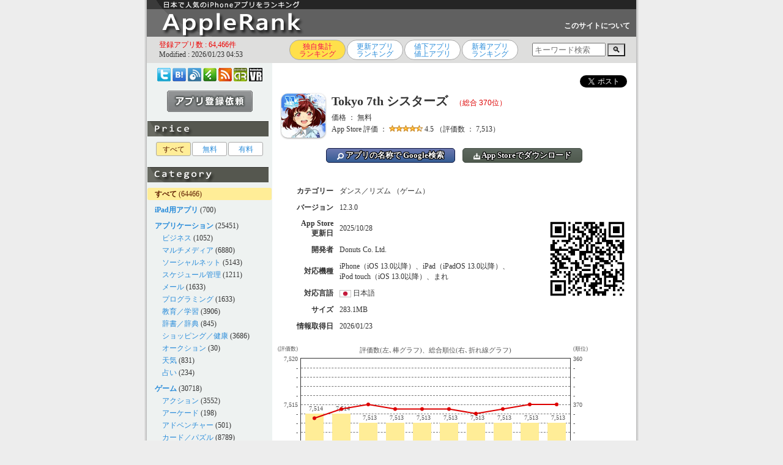

--- FILE ---
content_type: text/html; charset=UTF-8
request_url: https://applerank.com/?id=id763342319
body_size: 36820
content:
<!DOCTYPE HTML PUBLIC "-//W3C//DTD HTML 4.01 Transitional//EN">
<html lang="ja">
<head>
<link rel="canonical" href="https://applerank.com/?id=id763342319">
<meta name="thumbnail" content="https://is1-ssl.mzstatic.com/image/thumb/Purple221/v4/c8/3a/f4/c83af499-02c5-d420-87c1-b50730152d35/AppIcon-0-0-1x_U007emarketing-0-8-0-85-220.png/246x0w.webp">
<!-- Google tag (gtag.js) -->
<script async src="https://www.googletagmanager.com/gtag/js?id=G-YR0CJJP9K5"></script>
<script>
  window.dataLayer = window.dataLayer || [];
  function gtag(){dataLayer.push(arguments);}
  gtag('js', new Date());

  gtag('config', 'G-YR0CJJP9K5');
</script>

	<meta http-equiv="Expires" content="60">
	<meta http-equiv="Content-Style-Type" content="text/css">
	<meta name="robots" content="INDEX,FOLLOW">
	<meta http-equiv="Content-Type" content="text/html; charset=UTF-8">
	<meta http-equiv="Content-Script-Type" content="text/javascript">
	<meta name="keywords" content="iPhone,iPad,iPad mini,日本語,フーズコール,apple,アプリ,ゲーム,Video,Audio,Music,Player,ランキング,おすすめ,厳選">
	<meta name="description" content="実装楽曲は150曲以上！実力派アーティストが提供する楽曲は全曲オリジナル！◆誰でも楽しめる本格リズムゲーム！◆kz(livetune)氏作詞作曲の『Star Glitter』など150曲以上のオリジナル楽曲でリズムゲームをプレイ！「レート」システムにより、自分">
	<meta name="author" content="AppleRank">
	<title>iPhoneアプリ「Tokyo 7th シスターズ」（ダンス／リズム） - AppleRank（アップルランク）</title>
<link rel="amphtml" href="https://applerank.com/amp.php?id=id763342319&c=all">
    <script type="application/ld+json">
    {
      "@context": "https://schema.org",
      "@type": "Organization",
      "url": "https://applerank.com",
      "logo": "https://applerank.com/applerank_icon192x192.png"
    }
    </script>
	<link rel="alternate" type="application/rss+xml" title="AppleRank（アップルランク）" href="https://applerank.com/applerank.xml">
	<link rel="shortcut icon" href="./favicon.ico">
	<link rel="stylesheet" href="./style_pc.css?20240520" type="text/css">
<script type="text/javascript"><!--
var isWin9X = (navigator.appVersion.toLowerCase().indexOf('windows 98')+1);
var isIE = (navigator.appName.toLowerCase().indexOf('internet explorer')+1?1:0);
var isOpera = (navigator.userAgent.toLowerCase().indexOf('opera')+1?1:0);
if (isOpera) isIE = false;
var isSafari = (navigator.appVersion.toLowerCase().indexOf('safari')+1?1:0);
var isFirefox = (navigator.userAgent.toLowerCase().indexOf('firefox')+1?1:0);
function getScreenSize() {
	var obj = new Object();

	if (!isSafari && !isOpera) {
		obj.x = document.documentElement.clientWidth  || document.body.clientWidth  || document.body.scrollWidth;
		obj.y = document.documentElement.clientHeight || document.body.clientHeight || document.body.scrollHeight;
	}
	else {
		obj.x = window.innerWidth;
		obj.y = window.innerHeight;
	}
	
	obj.mx = parseInt((obj.x)/2);
	obj.my = parseInt((obj.y)/2);

	return obj;
}
function getScrollPosition() {
	var obj = new Object();
 
	obj.x = document.documentElement.scrollLeft || document.body.scrollLeft;
	obj.y = document.documentElement.scrollTop  || document.body.scrollTop;
 
	if (isSafari) {
//		obj.x = document.body.scrollLeft;
//		obj.y = document.body.scrollTop;
	}
	
	return obj;
}
function popimg(imgpath, width, height) {
	if (!popimg.imgNode) {
		if (document.all) {
			popimg.imgNode = document.createElement('img');
			popimg.imgNode.attachEvent('onclick', closeImage);
		} else if (document.implementation) {
			popimg.imgNode = document.createElement('img');
			popimg.imgNode.addEventListener('click', closeImage, true);
		} else {
			return;
		}
	}

	with(popimg) {
		imgNode.setAttribute('src', imgpath);
		imgNode.style.position = 'absolute';
//		imgNode.style.position = 'fixed';
//		imgNode.style.position = 'static';
		if (isFirefox) {
			imgNode.style.left = (getScreenSize().mx + getScrollPosition().x - 240) + "px";
			imgNode.style.top = (getScreenSize().my + getScrollPosition().y - parseInt((document.documentElement.scrollHeight || document.body.scrollHeight)/4) - 240) + "px";
		} else {
			imgNode.style.left = (getScreenSize().mx + getScrollPosition().x - 240) + "px";
			imgNode.style.top = (getScreenSize().my + getScrollPosition().y - 240) + "px";
		}
		imgNode.style.borderColor = '#333333';
		imgNode.style.borderWidth = '10px';
		imgNode.style.borderStyle = 'solid';
		imgNode.style.margin = '0';
		imgNode.style.zindex = 7070;
		imgNode.style.backgroundPosition = 'left top';
		imgNode.style.cursor = 'pointer';
		document.body.appendChild(imgNode);
	}

	function closeImage() {
		if (popimg.imgNode) {
			document.body.removeChild(popimg.imgNode);
			delete popimg.imgNode;
		}
	}
}
function showtext01() {
	document.getElementById("text01").style.position = "static";
	document.getElementById("text01").style.visibility = "visible";
	document.getElementById("text02").style.position = "absolute";
	document.getElementById("text02").style.visibility = "hidden";
	document.getElementById("btn01").style.position = "static";
	document.getElementById("btn01").style.visibility = "visible";
	document.getElementById("btn02").style.position = "absolute";
	document.getElementById("btn02").style.visibility = "hidden";
}
function showtext02() {
	document.getElementById("text01").style.position = "absolute";
	document.getElementById("text01").style.visibility = "hidden";
	document.getElementById("text02").style.position = "static";
	document.getElementById("text02").style.visibility = "visible";
	document.getElementById("btn01").style.position = "absolute";
	document.getElementById("btn01").style.visibility = "hidden";
	document.getElementById("btn02").style.position = "static";
	document.getElementById("btn02").style.visibility = "visible";
}
//-->
</script>
<script type="text/javascript">

  var _gaq = _gaq || [];
  _gaq.push(['_setAccount', 'UA-24742569-1']);
  _gaq.push(['_trackPageview']);

  (function() {
    var ga = document.createElement('script'); ga.type = 'text/javascript'; ga.async = true;
    ga.src = ('https:' == document.location.protocol ? 'https://' : 'http://') + 'stats.g.doubleclick.net/dc.js';
    var s = document.getElementsByTagName('script')[0]; s.parentNode.insertBefore(ga, s);
  })();

</script>
</head>
<body>
<h1>iPhone,iPad iPod touch用アプリをランキング掲載！ レビューを分析して日本で人気のあるiPhoneアプリを見つけられます。</h1>
<center>
<table id="frame-title"><tr><td><a href="./"><img src="./title_pc.gif" alt="AppleRank（アップルランク）"></a>
</td><td id="iine">　</td><td id="plus1"></td><td id="tuite"><a id="white" href="./?m=about">このサイトについて</a></td></tr></table>
<table id="frame-top"><tr><td><table><tr><td id="modified"><font color="#ee0000">登録アプリ数 : 64,466件</font><br>Modified : 2026/01/23 04:53</td><td><div id="rank-list"><ul class="page"><li title="iTunes App Storeでの評価に加え、レビューの語句を独自のロジックで分析し、日本で人気のあるアプリを探し出すことができます。"><span>独自集計<br>ランキング</span></li><li title="iTunes App Storeでの更新日が新しい順に表示しています。同じ更新日のアプリは、独自Rankにより人気が高い順に表示しています。"><a href="./?m=upd">更新アプリ<br>ランキング</a></li><li title="iTunes App Storeで最近の値下げ値上がりアプリを独自Rankにより人気が高い順に表示しています。"><a href="./?m=sal">値下アプリ<br>値上アプリ</a></li><li title="当サイトに最近登録されたアプリを独自Rankにより人気順に表示しています。"><a href="./?m=new">新着アプリ<br>ランキング</a></li></ul></div></td><td id="srch">
<style type="text/css">
input:focus:placeholder-shown {color: transparent;}
input:focus::-webkit-input-placeholder {color: transparent;}
input:focus::-moz-placeholder {color: transparent;}
input:focus:-ms-input-placeholder {color: transparent;}
input:focus::-ms-input-placeholder {color: transparent;}
</style>
<div style="width:170px;">
  <form method="POST" action="https://applerank.com/">
    <input type="text" style="width:120px; height:22px;" placeholder="キーワード検索" name="q" size="50">
    <button type="submit" name="m" value="srch" style="background:linear-gradient(to bottom, #d7d7d7,#f3f3f3);" font-size:16px; width:30px; height:24px;">🔍</button>
  </form>
</div>
</td></tr></table>
</td></tr></table>
<table id="frame-main"><tr><td>
<table width="800"><tr><td id="frame-left">
<div align=center id="book-list">
<a href="https://twitter.com/applerank" target="_blank"><img loading="lazy" src="./bm2_twitter.png" width="22" height="22" title="Twitterアカウント @AppleRank"></a> 
<a href="http://b.hatena.ne.jp/entry/s/applerank.com" target="_blank"><img loading="lazy" src="./bm2_hatena.png" width="22" height="22" title="はてなブックマークに登録"></a>
<a href="http://www.inoreader.com/bookmarklet/subscribe/https%3A%2F%2Fapplerank.com%2Fapplerank.xml" target="blank"><img loading="lazy" src="./bm2_inoreader.png" width="22" height="22" title="Inoreaderに登録する"></a>
<a href="https://feedly.com/i/subscription/feed/https://applerank.com/applerank.xml" target="blank"><img loading="lazy" src="./bm2_feedly.png" width="22" height="22" title="feedlyに登録する"></a>
<a href="https://applerank.com/applerank.xml" target="_blank"><img loading="lazy" src="./bm2_rss.png" width="22" height="22" title="更新アプリ人気上位30件"></a> 
<a href="https://androrank.com/"><img loading="lazy" src="./bm2_androrank.png" width="22" height="22" title="AndroRank（アンドロランク）"></a> 
<a href="https://oculusrank.com/"><img loading="lazy" src="./bm2_oculusrank.png" width="22" height="22" title="OculusRank（オキュラスランク）"></a>
</div>
<div align=center id="btn-send"><a href="./?m=send"><img loading="lazy" src="./send00.gif" onMouseOver="this.src='./send01.gif'" onMouseOut="this.src='./send00.gif'"></a></div><img loading="lazy" id="bn" src="./bn_sale_pc.gif">
<div id="cate-list">
<ul class="page"><li><span>すべて</span></li><li><a href="./?s=1">無料</a></li><li><a href="./?s=2">有料</a></li></ul>
</div>
<img loading="lazy" id="bn" src="./bn_cate_pc.gif">
<div id="cate-list">
<div id="select">　<a id="select" href="./?c=all"><b>すべて</b></a> (64466)</div>
<div id="han">　</div>
<div>　<a href="./?c=ipad"><b>iPad用アプリ</b></a> (700)</div>
<div id="han">　</div>
<div>　<a href="./?c=apps"><b>アプリケーション</b></a> (25451)</div>
<div>　　<a href="./?c=1023">ビジネス</a> (1052)</div>
<div>　　<a href="./?c=1033">マルチメディア</a> (6880)</div>
<div>　　<a href="./?c=1063">ソーシャルネット</a> (5143)</div>
<div>　　<a href="./?c=1029">スケジュール管理</a> (1211)</div>
<div>　　<a href="./?c=1026">メール</a> (1633)</div>
<div>　　<a href="./?c=1026">プログラミング</a> (1633)</div>
<div>　　<a href="./?c=1043">教育／学習</a> (3906)</div>
<div>　　<a href="./?c=1053">辞書／辞典</a> (845)</div>
<div>　　<a href="./?c=1073">ショッピング／健康</a> (3686)</div>
<div>　　<a href="./?c=1093">オークション</a> (30)</div>
<div>　　<a href="./?c=1083">天気</a> (831)</div>
<div>　　<a href="./?c=1086">占い</a> (234)</div>
<div id="han">　</div>
<div>　<a href="./?c=game"><b>ゲーム</b></a> (30718)</div>
<div>　　<a href="./?c=2013">アクション</a> (3552)</div>
<div>　　<a href="./?c=2023">アーケード</a> (198)</div>
<div>　　<a href="./?c=2033">アドベンチャー</a> (501)</div>
<div>　　<a href="./?c=2043">カード／パズル</a> (8789)</div>
<div>　　<a href="./?c=2053">シューティング</a> (587)</div>
<div>　　<a href="./?c=2055">スポーツ</a> (1003)</div>
<div>　　<a href="./?c=2063">レース</a> (1062)</div>
<div>　　<a href="./?c=2073">ロールプレイング</a> (1562)</div>
<div>　　<a href="./?c=2083">シミュレーション</a> (2057)</div>
<div>　　<a href="./?c=2093">ストラテジー</a> (281)</div>
<div>　　<a href="./?c=2103">バトルロワイアル</a> (104)</div>
<div>　　<a href="./?c=2113">ダンス／リズム</a> (1077)</div>
<div>　　<a href="./?c=2123">ボードゲーム</a> (807)</div>
<div>　　<a href="./?c=2126">放置ゲーム</a> (1122)</div>
<div>　　<a href="./?c=2133">脱出ゲーム</a> (2151)</div>
<div>　　<a href="./?c=2990">その他のジャンル</a> (5865)</div>
<div id="han">　</div>
<div>　<a href="./?c=else"><b>その他</b></a> (8297)</div>
<div>　　<a href="./?c=9990">未分類</a> (8297)</div>

</div>
<img loading="lazy" id="bn" src="./bn_link_pc.gif">
<div id="link-list">
<!-- google_ad_section_start -->
<ul type="circle">
<li><a target="_blank" href="https://oculusrank.com/" title="Oculus Quest対応のVRゲーム／アプリを紹介しているサイト">OculusRank</a></li>
<li><a target="_blank" href="http://www.appbank.net/" title="おすすめiPhoneアプリやiPadアプリ、アプリの値下げやセール情報、アクセサリを紹介しているサイト">AppBank</a></li>
<li><a target="_blank" href="http://i.meet-i.com/" title="iPhone情報ポータルサイト">meet i（ミートアイ）</a></li>
<li><a target="_blank" href="https://saberlion.com/itnews/" title="iPhoneやAndroidスマートフォン等のガジェット関係やＩＴ関連のニュース・情報をピックアップして紹介">IT関連Newsピックアップ</a></li>
<li><a target="_blank" href="https://gadget-shot.com/" title="AndroidやiPhoneなどのガジェット、Webやツールなど、幅広く紹介していくチームブログ">ガジェットショット</a></li>
<li><a target="_blank" href="http://touchlab.jp/" title="iPhone・iPod touch・iPadのニュース、便利な使い方、アプリとアクセサリのレビューをお届けする情報サイト">Touch Lab（タッチ ラボ）</a></li>
<li><a target="_blank" href="https://webcli.jp/" title="仕事の効率化に役立つWebサービス、デスクトップアプリ、スマホアプリを紹介するサイト">WebCli（ウェブクリ）</a></li>
<!-- <a href="./?m=link"><font color="#dd0000">その他の関連リンク集</font></a>
<li><a target="_blank" href="http://" title="http://">http://</a></li> -->
</ul>
<!-- google_ad_section_end -->
<div id="btn-send"><a href="./?m=send"><img loading="lazy" src="./send00.gif" onMouseOver="this.src='./send01.gif'" onMouseOut="this.src='./send00.gif'"></a></div><div id="qr-list"><img loading="lazy" src="./qr.gif"></div></div>
</td><td id="frame-right"><span></span><div id="page-apps">
<div align=right><table><tr><td style="padding-right:10px;"><a href="https://twitter.com/intent/tweet" class="twitter-share-button" data-show-count="false" data-lang="ja">ツイート</a><script type="text/javascript" src="https://platform.twitter.com/widgets.js" charset="utf-8"></script></td><td></td><td></td></tr></table></div><img loading="lazy" id="icon-d" src="https://is1-ssl.mzstatic.com/image/thumb/Purple221/v4/c8/3a/f4/c83af499-02c5-d420-87c1-b50730152d35/AppIcon-0-0-1x_U007emarketing-0-8-0-85-220.png/246x0w.webp">
<div id="name-d">Tokyo 7th シスターズ<span id="rank-r">　（総合 370位）</span></div>
<div id="sale-d">価格 ： 無料</div>
<div id="rate-d">App Store 評価 ： <img loading="lazy" src="./star/4.5.gif"> 4.5 （評価数 ： 7,513）</div>
<br>
<div style="text-align:center;" id="url-d"><a class="btn-base btn-google" target="_blank" href="http://www.google.co.jp/search?q=%22Tokyo 7th シスターズ%22+iphone+-site%3Aapplerank.com&hl=ja"><img style="vertical-align:text-bottom; height:11px;" src="./btn_search.svg"> アプリの名称で Google検索</a>　<a class="btn-base btn-store" target="_blank" href="https://apps.apple.com/jp/app/id763342319?mt=8"><img style="vertical-align:text-bottom; height:11px;" src="./btn_download.svg"> App Storeでダウンロード</a></div>
<br clear=left><script type="application/ld+json">
{
  "@context": "https://schema.org/",
  "@type": "Product",
  "name": "Tokyo 7th シスターズ",
  "image": [
    "https://is1-ssl.mzstatic.com/image/thumb/Purple221/v4/c8/3a/f4/c83af499-02c5-d420-87c1-b50730152d35/AppIcon-0-0-1x_U007emarketing-0-8-0-85-220.png/246x0w.webp",
    "https://is1-ssl.mzstatic.com/image/thumb/PurpleSource211/v4/0f/13/d6/0f13d62f-1124-ea8c-eb28-df6532b77766/ios_2688x1242_01.png/643x0w.webp"
   ],
  "description": "総合 370位、価格：無料、ジャンル：ダンス／リズム（ゲーム）、ダウンロード数：",
  "sku": "id20150205040905502",
  "mpn": "id763342319",
  "brand": {
    "@type": "Brand",
    "name": "Donuts Co. Ltd."
  },
  "review": {
  	"@type": "Review",
  	"reviewRating": {
  		"@type": "Rating",
  		"ratingValue": "4.5",
  		"worstRating": "0.0",
  		"bestRating": "5.0"
  	},
  	"author": {
  		"@type": "Person",
  		"name": "Store Reviewer"
  	}
  },
  "aggregateRating": {
    "@type": "AggregateRating",
    "bestRating": "5.0",
    "worstRating": "0.0",
    "ratingValue": "4.5",
    "reviewCount": "7513"
  },
	"offers": {
		"@type": "Offer",
		"url": "https://applerank.com/?id=id763342319",
		"priceCurrency": "JPY",
		"price": "0",
		"priceValidUntil": "2025/10/28",
		"availability": "InStock"
	}
}
</script>
<br clear=left><table><tr><td>
<table>
<tr><td width="100"><div style="text-align:right; font-weight:bold;" id="cate-d">カテゴリー</div></td><td><div id="cate-d">ダンス／リズム （ゲーム）</div></td></tr>
<tr><td width="100"><div style="text-align:right; font-weight:bold;" id="ver-d">バージョン</div></td><td><div id="ver-d">12.3.0</div></td></tr>
<tr><td width="100"><div style="text-align:right; font-weight:bold;" id="update-d">App Store<br>更新日</td><td><div id="update-d">2025/10/28</div></td></tr>
<tr><td width="100"><div style="text-align:right; font-weight:bold;" id="dev-d">開発者</td><td><div id="dev-d">Donuts Co. Ltd.</div></td></tr>
<tr><td width="100"><div style="text-align:right; font-weight:bold;" id="response-d">対応機種</td><td><div id="response-d">iPhone（iOS 13.0以降）、iPad（iPadOS 13.0以降）、iPod touch（iOS 13.0以降）、まれ</div></td></tr>
<tr><td width="100"><div style="text-align:right; font-weight:bold;" id="response-d">対応言語</td><td><div id="response-d"><span style="display:inline-block;"><img loading="lazy" src="/flag-jp" valign="middle" height="12"> 日本語</span>　</div></td></tr>
<tr><td width="100"><div style="text-align:right; font-weight:bold;" id="size-d">サイズ</td><td><div id="size-d">283.1MB</div></td></tr>
<tr><td width="100"><div style="text-align:right; font-weight:bold;" id="dataupdate-d">情報取得日</td><td><div id="dataupdate-d">2026/01/23</div></td></tr>
</table></td><td><img loading="lazy" id="qrcode-d" style="width:150px; height:150px;" src="./qrcode/mk.php?url=https://apps.apple.com/jp/app/id763342319" />
</td></tr>
<tr><td colspan="2">
<br clear-left>
<div style="display:flex;">
  <div style="text-align:right; line-height: 15px;" class="b-label">
    <div style="text-align:right; font-size:9px; line-height:17px;" class="b-label">(評価数)</div>
    <div style="text-align:right;" class="b-label">7,520</div>
    <div style="text-align:right;" class="b-label">-</div>
    <div style="text-align:right;" class="b-label">-</div>
    <div style="text-align:right;" class="b-label">-</div>
    <div style="text-align:right;" class="b-label">-</div>
    <div style="text-align:right;" class="b-label">7,515</div>
    <div style="text-align:right;" class="b-label">-</div>
    <div style="text-align:right;" class="b-label">-</div>
    <div style="text-align:right;" class="b-label">-</div>
    <div style="text-align:right;" class="b-label">-</div>
    <div style="text-align:right;" class="b-label">7,510</div>  
  </div>
  <div class="inner">
    <div style="text-align:center; font-size:11px; line-height:20px;" class="b-label">評価数(左､棒グラフ)、総合順位(右､折れ線グラフ)</div>
    <div style="width:440px; height:150px; height:150px; border:1px solid #333; position:relative; margin-top:3px;" class="b-grapha">
      <hr style="top:15px;" class="b-graph">
      <hr style="top:30px;" class="b-graph">
      <hr style="top:45px;" class="b-graph">
      <hr style="top:60px;" class="b-graph">
      <hr style="top:75px;" class="b-graph">
      <hr style="top:90px;" class="b-graph">
      <hr style="top:105px;" class="b-graph">
      <hr style="top:120px;" class="b-graph">
      <hr style="top:135px;" class="b-graph">
      <div class="b-graph-bar" style="background-color:#ffed97; left:7px; width:30px; height:60px; margin-top:90px;"></div>
      <div style="font-size:10px; font-weight:bold; color:#fff; position: absolute; top:76px; left:0px; width:44px; text-align:center;" class="b-label">7,514</div>
      <div style="font-size:10px; position: absolute; top:76px; left:0px; width:44px; text-align:center;" class="b-label">7,514</div>
      <div class="b-graph-bar" style="background-color:#ffed97; left:51px; width:30px; height:60px; margin-top:90px;"></div>
      <div style="font-size:10px; font-weight:bold; color:#fff; position: absolute; top:76px; left:44px; width:44px; text-align:center;" class="b-label">7,514</div>
      <div style="font-size:10px; position: absolute; top:76px; left:44px; width:44px; text-align:center;" class="b-label">7,514</div>
      <div class="b-graph-bar" style="background-color:#ffed97; left:95px; width:30px; height:45px; margin-top:105px;"></div>
      <div style="font-size:10px; font-weight:bold; color:#fff; position: absolute; top:91px; left:88px; width:44px; text-align:center;" class="b-label">7,513</div>
      <div style="font-size:10px; position: absolute; top:91px; left:88px; width:44px; text-align:center;" class="b-label">7,513</div>
      <div class="b-graph-bar" style="background-color:#ffed97; left:139px; width:30px; height:45px; margin-top:105px;"></div>
      <div style="font-size:10px; font-weight:bold; color:#fff; position: absolute; top:91px; left:132px; width:44px; text-align:center;" class="b-label">7,513</div>
      <div style="font-size:10px; position: absolute; top:91px; left:132px; width:44px; text-align:center;" class="b-label">7,513</div>
      <div class="b-graph-bar" style="background-color:#ffed97; left:183px; width:30px; height:45px; margin-top:105px;"></div>
      <div style="font-size:10px; font-weight:bold; color:#fff; position: absolute; top:91px; left:176px; width:44px; text-align:center;" class="b-label">7,513</div>
      <div style="font-size:10px; position: absolute; top:91px; left:176px; width:44px; text-align:center;" class="b-label">7,513</div>
      <div class="b-graph-bar" style="background-color:#ffed97; left:227px; width:30px; height:45px; margin-top:105px;"></div>
      <div style="font-size:10px; font-weight:bold; color:#fff; position: absolute; top:91px; left:220px; width:44px; text-align:center;" class="b-label">7,513</div>
      <div style="font-size:10px; position: absolute; top:91px; left:220px; width:44px; text-align:center;" class="b-label">7,513</div>
      <div class="b-graph-bar" style="background-color:#ffed97; left:271px; width:30px; height:45px; margin-top:105px;"></div>
      <div style="font-size:10px; font-weight:bold; color:#fff; position: absolute; top:91px; left:264px; width:44px; text-align:center;" class="b-label">7,513</div>
      <div style="font-size:10px; position: absolute; top:91px; left:264px; width:44px; text-align:center;" class="b-label">7,513</div>
      <div class="b-graph-bar" style="background-color:#ffed97; left:315px; width:30px; height:45px; margin-top:105px;"></div>
      <div style="font-size:10px; font-weight:bold; color:#fff; position: absolute; top:91px; left:308px; width:44px; text-align:center;" class="b-label">7,513</div>
      <div style="font-size:10px; position: absolute; top:91px; left:308px; width:44px; text-align:center;" class="b-label">7,513</div>
      <div class="b-graph-bar" style="background-color:#ffed97; left:359px; width:30px; height:45px; margin-top:105px;"></div>
      <div style="font-size:10px; font-weight:bold; color:#fff; position: absolute; top:91px; left:352px; width:44px; text-align:center;" class="b-label">7,513</div>
      <div style="font-size:10px; position: absolute; top:91px; left:352px; width:44px; text-align:center;" class="b-label">7,513</div>
      <div class="b-graph-bar" style="background-color:#ffed97; left:403px; width:30px; height:45px; margin-top:105px;"></div>
      <div style="font-size:10px; font-weight:bold; color:#fff; position: absolute; top:91px; left:396px; width:44px; text-align:center;" class="b-label">7,513</div>
      <div style="font-size:10px; position: absolute; top:91px; left:396px; width:44px; text-align:center;" class="b-label">7,513</div>
      <svg style="position: absolute; top:0px; left:0px;" xmlns="http://www.w3.org/2000/svg" viewBox="0 0 440 150" width="440" height="150">
<circle r="3" cx="22" cy="97.5" fill="#dd0000" />
<circle r="3" cx="66" cy="82.5" fill="#dd0000" />
<circle r="3" cx="110" cy="75" fill="#dd0000" />
<circle r="3" cx="154" cy="82.5" fill="#dd0000" />
<circle r="3" cx="198" cy="82.5" fill="#dd0000" />
<circle r="3" cx="242" cy="82.5" fill="#dd0000" />
<circle r="3" cx="286" cy="90" fill="#dd0000" />
<circle r="3" cx="330" cy="82.5" fill="#dd0000" />
<circle r="3" cx="374" cy="75" fill="#dd0000" />
<circle r="3" cx="418" cy="75" fill="#dd0000" />
        <polyline points="22, 97.5, 66, 82.5, 110, 75, 154, 82.5, 198, 82.5, 242, 82.5, 286, 90, 330, 82.5, 374, 75, 418, 75" fill="none" stroke="#dd0000" stroke-width="2px" />
      </svg>
      <div style="position:absolute; top:150px; padding:2px 0px; left:0px; width:44px; text-align:center;" class="b-label">1/14</div>
      <div style="position:absolute; top:150px; padding:2px 0px; left:44px; width:44px; text-align:center;" class="b-label">1/15</div>
      <div style="position:absolute; top:150px; padding:2px 0px; left:88px; width:44px; text-align:center;" class="b-label">1/16</div>
      <div style="position:absolute; top:150px; padding:2px 0px; left:132px; width:44px; text-align:center;" class="b-label">1/17</div>
      <div style="position:absolute; top:150px; padding:2px 0px; left:176px; width:44px; text-align:center;" class="b-label">1/18</div>
      <div style="position:absolute; top:150px; padding:2px 0px; left:220px; width:44px; text-align:center;" class="b-label">1/19</div>
      <div style="position:absolute; top:150px; padding:2px 0px; left:264px; width:44px; text-align:center;" class="b-label">1/20</div>
      <div style="position:absolute; top:150px; padding:2px 0px; left:308px; width:44px; text-align:center;" class="b-label">1/21</div>
      <div style="position:absolute; top:150px; padding:2px 0px; left:352px; width:44px; text-align:center;" class="b-label">1/22</div>
      <div style="position:absolute; top:150px; padding:2px 0px; left:396px; width:44px; text-align:center;" class="b-label">1/23</div>
    </div>
  
  </div>
  <div style="text-align:left; line-height: 15px;" class="b-label">
    <div style="text-align:left; font-size:9px; line-height:17px;" class="b-label">(順位)</div>
    <div style="text-align:left;" class="b-label">360</div>
    <div style="text-align:left;" class="b-label">-</div>
    <div style="text-align:left;" class="b-label">-</div>
    <div style="text-align:left;" class="b-label">-</div>
    <div style="text-align:left;" class="b-label">-</div>
    <div style="text-align:left;" class="b-label">370</div>
    <div style="text-align:left;" class="b-label">-</div>
    <div style="text-align:left;" class="b-label">-</div>
    <div style="text-align:left;" class="b-label">-</div>
    <div style="text-align:left;" class="b-label">-</div>
    <div style="text-align:left;" class="b-label">380</div>  
  </div>
</div>
</td></tr>
</table>
<br clear=left><span style="color:#dd0000;">※画像をクリックすると拡大します。</span><br>
<img loading="lazy" id="shot" src="https://is1-ssl.mzstatic.com/image/thumb/PurpleSource211/v4/0f/13/d6/0f13d62f-1124-ea8c-eb28-df6532b77766/ios_2688x1242_01.png/643x0w.webp" onClick="popimg('https://is1-ssl.mzstatic.com/image/thumb/PurpleSource211/v4/0f/13/d6/0f13d62f-1124-ea8c-eb28-df6532b77766/ios_2688x1242_01.png/643x0w.webp')"><img loading="lazy" id="shot" src="https://is1-ssl.mzstatic.com/image/thumb/PurpleSource211/v4/de/05/81/de05810c-1b58-138e-0827-9b8d05d4ca8c/b43aa1a9-9833-449d-a027-51b56cca968e_ios_2688x1242_02.png/643x0w.webp" onClick="popimg('https://is1-ssl.mzstatic.com/image/thumb/PurpleSource211/v4/de/05/81/de05810c-1b58-138e-0827-9b8d05d4ca8c/b43aa1a9-9833-449d-a027-51b56cca968e_ios_2688x1242_02.png/643x0w.webp')"><img loading="lazy" id="shot" src="https://is1-ssl.mzstatic.com/image/thumb/PurpleSource211/v4/56/1f/1e/561f1ec9-722e-f399-0706-69a9d8fcb289/24d676ef-573e-403a-ac35-82930f556793_ios_2688x1242_03.png/643x0w.webp" onClick="popimg('https://is1-ssl.mzstatic.com/image/thumb/PurpleSource211/v4/56/1f/1e/561f1ec9-722e-f399-0706-69a9d8fcb289/24d676ef-573e-403a-ac35-82930f556793_ios_2688x1242_03.png/643x0w.webp')"><img loading="lazy" id="shot" src="https://is1-ssl.mzstatic.com/image/thumb/PurpleSource221/v4/1b/17/94/1b1794b8-8977-0d49-3321-232e75e5ae6d/546dc5ab-0b4d-473f-b394-cab7a5df7f74_ios_2688x1242_04.png/643x0w.webp" onClick="popimg('https://is1-ssl.mzstatic.com/image/thumb/PurpleSource221/v4/1b/17/94/1b1794b8-8977-0d49-3321-232e75e5ae6d/546dc5ab-0b4d-473f-b394-cab7a5df7f74_ios_2688x1242_04.png/643x0w.webp')"><br clear=left>
<br>
<div style="width:100%; display:inline-block;"></div><div id="label-d">概要</div>
<div id="memo-d" class="kintou"><!-- google_ad_section_start -->
<script type="text/javascript"><!--
function swinfo() {
document.getElementById("sw1").style.display = "inline";
document.getElementById("sw0").style.display = "none";
}
// --></script>
実装楽曲は150曲以上！実力派アーティストが提供する楽曲は全曲オリジナル！<br /><br />◆誰でも楽しめる本格リズムゲ&#8207;ーム&#8206;！◆<br />kz(livetune)氏作詞作曲の『Star Glitter』など150曲以上のオリジナル楽曲でリズムゲ&#8207;ーム&#8206;をプレイ！<br />「レート」システムにより、自分の腕前にあった難易度がわかるので&#8207;、&#8206;初心者から上級者まで誰でも楽しめる！<br /><br />◆多数のエピソードを収録！◆<br />2つの時代を描いたメインエピソードや、アイドルたちの日常を描いたイベントエピソードなど、様々な物語を通してアイドルたちをプロデュースしよう！<br /><br />◆個性豊かで魅力的なアイドルたち！◆<br />登場するアイドルは60人以上！<div id="sw0"><a href="javascript:onClick=swinfo();"><button type="button">続きを表示</button></a></div><div id="sw1" style="display:none;"><br />彼女たちと触れ合うことでお気に入りアイドルにきっと出会える！<br /><br />++++++++++++++++++++++++++++++++<br />【公式X】<br />@t7s_staff<br />【公式サイト】<br />https://t7s.jp/index.html<br />【動作環境】<br />iOS13.0以上、Android6.0以上が対象になりま&#8207;す&#8206;。<br />++++++++++++++++++++++++++++++++<br /><br />こ&#8207;の&#8206;ア&#8207;プリ&#8206;ケーションには&#8207;、&#8206;(株)CRI・ミドルウェアの「CRIWARE(TM)」が使用されていま&#8207;す&#8206;。</div><!-- google_ad_section_end --></div>
<br clear=left>
<div style="width:100%; display:inline-block;"></div><div id="label-d">レビュー</div>
<ul id="review" class="kintou">
<li id="review" class="kintou">新生！良くなりましたよ！ 年単位前の自分のレビューと比較できたこともあって感動していま&#8207;す&#8206;。というのも、かなり良ゲーになっているからで&#8207;す&#8206;。<br /><br />音ゲーのリニューアルがつい先日入り、12月第2週くらいまで大きなフェアが続きま&#8207;す&#8206;。<br />これもあいまって今、かなり求めるキャラが手に入り易くなっていま&#8207;す&#8206;。始めて一週間プレーしてみてください。なんなら3000円課金していただければ、かつてのガチ勢が復帰するよりも贅沢なアカウントになりま&#8207;す&#8206; 笑。<br /><br />特に曲の良さに注目されがちなタイトルで&#8207;、&#8206;音ゲー部分の刷新で他のアイドルゲーに完全に追いつきました。音ゲーが残念だなぁ、とか思ってた方！好みのキャラが見つかったという方！インストール推奨で&#8207;す&#8206;！<br /><br />僕は玉坂マコトにリリース当時から沼っていて、今回復帰してまた引き摺り込まれました 笑。</li>
<li id="review" class="kintou">星5どころか、10あげたいレベル 今までで1番ハマりました<br />何気無しに入れたゲ&#8207;ーム&#8206;でしたが&#8207;、&#8206;飽きずに続けているゲ&#8207;ーム&#8206;はこれだけで&#8207;す&#8206;<br /><br />魅力は多々ありま&#8207;す&#8206;が&#8207;、&#8206;なんと言ってもやはり楽曲がとてもいいで&#8207;す&#8206;<br />今までにも沢山の二次ドルゲーをやりましたが&#8207;、&#8206;目からウロコが出ました<br />他の二次ドルゲーも決して手を抜いているわけではないのだと思いま&#8207;す&#8206;<br />つまり、ナナシスが凄すぎただけなんで&#8207;す&#8206;<br /><br />数ある楽曲はほぼ名曲で&#8207;す&#8206;<br />捨てられない曲ばかりなので&#8207;、&#8206;メドレーになっても楽しめま&#8207;す&#8206;<br /><br />ゲ&#8207;ーム&#8206;性としても目に見えて嫌なところはありません<br />個人的にingは億劫になりがちで全然できていませんが...<br />イベントもかなりの数がありま&#8207;す&#8206;<br />普通にリズムゲーの時もあれば作業ゲーの時もありま&#8207;す&#8206;<br /><br />またカード絵柄も可愛らしくて好きで&#8207;す&#8206;<br />何となく感じたのは全キャラ顔のかき分けがい上手いなぁというところで&#8207;す&#8206;ね<br />アナログにした目のイラストを見れば恐らくどのキャラか当てられるのではないでしょうか(笑)<br /><br />キャラもよくたっていま&#8207;す&#8206;ね<br />一見すると需要がないような、ぽっちゃり系女子や、黒人キャラであってもナナシスには存在しま&#8207;す&#8206;<br />今までそんなキャラを作ったゲ&#8207;ーム&#8206;はなかったので新鮮で&#8207;す&#8206;</li>
<li id="review" class="kintou">超絶マン 5周年おめでとうございま&#8207;す&#8206;！<br />セブンスコインの配布や新曲が全く無く、初めから入っていた4曲をひたすらプレイしていたあの頃が懐かしいで&#8207;す&#8206;。<br />2レーンもなくなり、<br />やりづらさを感じて一度ゲ&#8207;ーム&#8206;を辞めましたが&#8207;、&#8206;リニューアル後に再開したら追いつけない程に内容が濃くなっていて驚きました。なんだか楽しくて最近またプレイしていま&#8207;す&#8206;。<br />密かに応援していた女の子のデビューや、新しいユニットも続々と出ており<br />何より、あの頃から変わらないキャラクターデザインの素晴らしさに感動しま&#8207;す&#8206;。<br />褒めすぎかな？w<br />教室の隅でずっとナナシスに助けられてて、気付いたら5年かぁ。<br />しょーもない社会人になりましたが&#8207;、&#8206;変わり続けるナナシスをまた応援していま&#8207;す&#8206;！<br />あと、5000コイン配布にビビりすぎておりま&#8207;す&#8206;！ありがたく頂きま&#8207;す&#8206;！ナナシス最高！</li>
</ul>
　<b><a href="./">一覧に戻る</a></b> ※タイトルロゴをクリックしても戻れます。
</div>
</td></tr></table>
</td></tr></table>
<table id="frame-bottom"><tr><td>
<br><br>
</td></tr></table>
<table id="frame-futter"><tr><td>
<br>
<div id="futter">Copyright (C) 2011-2023 AppleRank. All Rights Reserved.</div>
<br>
</td></tr></table>
</center>
</body>
</html>
